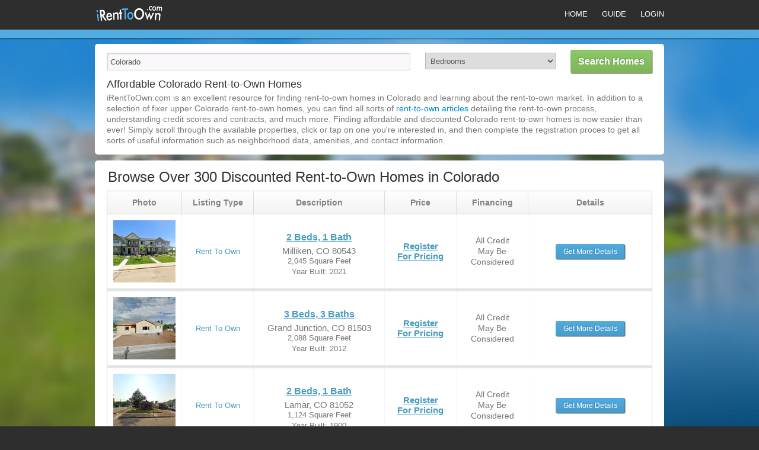

--- FILE ---
content_type: text/html; charset=utf-8
request_url: https://www.irenttoown.com/Colorado
body_size: 4994
content:
<!DOCTYPE html>
<!--[if lt IE 7]> <html class="no-js ie6 oldie" lang="en"> <![endif]-->
<!--[if IE 7]>    <html class="no-js ie7 oldie" lang="en"> <![endif]-->
<!--[if IE 8]>    <html class="no-js ie8 oldie" lang="en"> <![endif]-->
<!--[if IE 9]>    <html class="no-js ie9" lang="en">       <![endif]-->
<!--[if gt IE 9]><!--> <html class="no-js" lang="en"> <!--<![endif]-->

<head>
<title>Cheap Rent-to-Own Homes in Colorado | iRentToOwn.com</title>

<link href="https://asset1.housinglist.com/assets/application-40744e0371acdaa725c5b63b4e740960.css" media="all" rel="stylesheet" type="text/css" />
<link href="https://asset0.housinglist.com/assets/irto-a4ab2fb4d682bae8df8db5988d839b7c.css" media="all" rel="stylesheet" type="text/css" />
<link href="https://www.irenttoown.com/Colorado" rel="canonical">
<link href="/Colorado?p=2" rel="next">




<meta content="2026-01-28" itemprop="dateModified">

<script type="text/javascript" charset="utf-8">
(function(G,o,O,g,L,e){G[g]=G[g]||function(){(G[g]['q']=G[g]['q']||[]).push(
arguments)},G[g]['t']=1*new Date;L=o.createElement(O),e=o.getElementsByTagName(
O)[0];L.async=1;L.src='//www.google.com/adsense/search/async-ads.js';
e.parentNode.insertBefore(L,e)})(window,document,'script','_googCsa');
</script>

<!-- Google Tag Manager -->
<script>(function (w, d, s, l, i) {
  w[l] = w[l] || []; w[l].push({
    'gtm.start':
      new Date().getTime(), event: 'gtm.js'  
}); var f = d.getElementsByTagName(s)[0],
    j = d.createElement(s), dl = l != 'dataLayer' ? '&l=' + l : ''; j.async = true; j.src =
      'https://www.googletagmanager.com/gtm.js?id=' + i + dl; f.parentNode.insertBefore(j, f);
  })(window, document, 'script', 'dataLayer', 'GTM-TPL9RJQ');</script>
<!-- End Google Tag Manager -->
<meta content="3ksT-hEYd1-AKtllvc2AUKfRFOZfBe0KZ7RAiC8kHgc" name="google-site-verification">
<meta content="66b73afeaab9f1de18b8f0a33e907e91" name="p:domain_verify">
<meta content="A rent-to-own home in Colorado is a affordable way to build credit and equity on your path to home ownership. Browse our database of properties today." name="description">
</head>
<body class="irto search srp search srp has_webp">
<!-- After body tag -->
<!-- Google Tag Manager (noscript) -->
<noscript>
  <iframe src="https://www.googletagmanager.com/ns.html?id=GTM-TPL9RJQ" height="0" width="0" style="display:none;visibility:hidden"></iframe>
</noscript>
<!-- End Google Tag Manager (noscript) -->
<header>
<div class="header-inner">
<div class="container">
<div class="logo" style="margin-top: 0.5rem;">
<a href="/">
<img alt="iRentToOwn.com" src="https://asset3.housinglist.com/assets/irto/logo-c5a33015a80087c7a1e975ed62134d74.png">
</a>
</div>
<nav id="top-nav">
<ul>
<li>
<a alt="Rent to Own home link" href="/" title="Rent to Own home link">
Home
</a>
</li>
<li>
<a href="/guide">
Guide
</a>
</li>
<li class="last">
<a href="http://member.irenttoown.com/Membersite/?adid=I1003">
Login
</a>
</li>
</ul>
</nav>
</div>
</div>
</header>

<div class="container">
<div class="search-form form form-inline" id="search-form">
<form accept-charset="UTF-8" action="/search" class="location" method="post"><div style="margin:0;padding:0;display:inline"><input name="utf8" type="hidden" value="&#x2713;" /><input name="authenticity_token" type="hidden" value="2c1pAb7Z+aEgZDPcAasrK4z396hhQ01T+JU8AHPuNoA=" /></div>
<div class="control-group first">
<span class="fas fa-search"></span>
<input id="location" name="location" placeholder="City, State, OR Zip" type="text" value="Colorado" />
</div>
<div class="control-group">
<select id="beds" name="beds"><option value="0">Bedrooms</option>
<option value="1">1+ Bedrooms</option>
<option value="2">2+ Bedrooms</option>
<option value="3">3+ Bedrooms</option>
<option value="4">4+ Bedrooms</option>
<option value="5">5+ Bedrooms</option>
<option value="6">6+ Bedrooms</option></select>
</div>
<div class="control-group last">
<input class="btn btn-warning btn-large" name="commit" type="submit" value="Search Homes" />
</div>
</form>

</div>

<div class="section" id="top_about_domain">
<div class="content">
<h1 style="font-size: 18px; line-height: 27px; font-weight: normal;">Affordable Colorado Rent-to-Own Homes</h1>
<p>
iRentToOwn.com is an excellent resource for finding rent-to-own homes in Colorado and learning about the rent-to-own market. In addition to a selection of fixer upper Colorado rent-to-own homes, you can find all sorts of
<a href="/guide">rent-to-own articles</a>
detailing the rent-to-own process, understanding credit scores and contracts, and much more. Finding affordable and discounted Colorado rent-to-own homes is now easier than ever! Simply scroll through the available properties, click or tap on one you're interested in, and then complete the registration proces to get all sorts of useful information such as neighborhood data, amenities, and contact information.
</p>
</div>
</div>
<div class="list new full-width">
<div class="list-inner">
<h2 id="total_count">Browse Over 300 Discounted Rent-to-Own Homes in Colorado</h2>
<ul id="listings">
<div class="listing-header">
<span class="photo-header">
Photo
</span>
<span>
Listing Type
</span>
<span class="desc-header">
Description
</span>
<span class="price-header">
Price
</span>
<span class="financing-header">
Financing
</span>
<span class="details-header">
Details
</span>
</div>

<li class="listing" data-lat="40.327223" data-listing-id="28879631" data-lon="-104.835267">
<a href="/listings/28879631"><div class="photo">
<img alt="2661 Stage Coach Dr #C, Milliken, CO 80543" class="img-fluid" src="https://dysel91tyu3u7.cloudfront.net/eyJidWNrZXQiOiJobC1saXN0aW5nLWFzc2V0cyIsImtleSI6Imxpc3RpbmdfaW1hZ2VzL2hsXzEwMzk3OTIwODMiLCJlZGl0cyI6eyJyZXNpemUiOnsid2lkdGgiOjQwMCwiaGVpZ2h0Ijo0MDB9LCJ3ZWJwIjp7fX19">
</div>
<div class="listing-section listing-type rto type">
<span>
Rent To Own
</span>
</div>
<div class="listing-section details">
<span class="beds">
2 Beds, 1 Bath
</span>
<div class="location">
<span class="city-state-zip">
Milliken, CO 80543
</span>
<div class="default-font-color">
2,045 Square Feet
</div>
<div class="default-font-color">
Year Built: 2021
</div>
</div>
</div>
<div class="listing-section listing-price">
<span>
Register
<br>
for Pricing
</span>
</div>
<div class="listing-section financing">
<p>
All Credit
<br>
May Be
<br>
Considered
</p>
</div>
<div class="listing-section more-details">
<span class="blue-button">
Get More Details
</span>
</div>
</a></li>

<li class="listing" data-lat="39.04266" data-listing-id="28879902" data-lon="-108.564557">
<a href="/listings/28879902"><div class="photo">
<img alt="271 Gettysburg St, Grand Junction, CO 81503" class="img-fluid" src="https://dysel91tyu3u7.cloudfront.net/eyJidWNrZXQiOiJobC1saXN0aW5nLWFzc2V0cyIsImtleSI6Imxpc3RpbmdfaW1hZ2VzL2hsXzEwMzk3OTcwMTAiLCJlZGl0cyI6eyJyZXNpemUiOnsid2lkdGgiOjQwMCwiaGVpZ2h0Ijo0MDB9LCJ3ZWJwIjp7fX19">
</div>
<div class="listing-section listing-type rto type">
<span>
Rent To Own
</span>
</div>
<div class="listing-section details">
<span class="beds">
3 Beds, 3 Baths
</span>
<div class="location">
<span class="city-state-zip">
Grand Junction, CO 81503
</span>
<div class="default-font-color">
2,088 Square Feet
</div>
<div class="default-font-color">
Year Built: 2012
</div>
</div>
</div>
<div class="listing-section listing-price">
<span>
Register
<br>
for Pricing
</span>
</div>
<div class="listing-section financing">
<p>
All Credit
<br>
May Be
<br>
Considered
</p>
</div>
<div class="listing-section more-details">
<span class="blue-button">
Get More Details
</span>
</div>
</a></li>

<li class="listing" data-lat="38.081845" data-listing-id="28898432" data-lon="-102.622925">
<a href="/listings/28898432"><div class="photo">
<img alt="710 S 7 Th St, Lamar, CO 81052" class="img-fluid" src="https://dysel91tyu3u7.cloudfront.net/eyJidWNrZXQiOiJobC1saXN0aW5nLWFzc2V0cyIsImtleSI6Imxpc3RpbmdfaW1hZ2VzL2hsXzEwNDAwOTY1MDgiLCJlZGl0cyI6eyJyZXNpemUiOnsid2lkdGgiOjQwMCwiaGVpZ2h0Ijo0MDB9LCJ3ZWJwIjp7fX19">
</div>
<div class="listing-section listing-type rto type">
<span>
Rent To Own
</span>
</div>
<div class="listing-section details">
<span class="beds">
2 Beds, 1 Bath
</span>
<div class="location">
<span class="city-state-zip">
Lamar, CO 81052
</span>
<div class="default-font-color">
1,124 Square Feet
</div>
<div class="default-font-color">
Year Built: 1900
</div>
</div>
</div>
<div class="listing-section listing-price">
<span>
Register
<br>
for Pricing
</span>
</div>
<div class="listing-section financing">
<p>
All Credit
<br>
May Be
<br>
Considered
</p>
</div>
<div class="listing-section more-details">
<span class="blue-button">
Get More Details
</span>
</div>
</a></li>

<li class="srp-middle-ad">
<script async src="//pagead2.googlesyndication.com/pagead/js/adsbygoogle.js" type="text/javascript"></script>
<!-- iRTO SRP InStream -->
<ins class="adsbygoogle" data-ad-client="ca-pub-7601504891933212" data-ad-slot="1532578882" style="display:inline-block;width:728px;height:90px"></ins>
<script>(adsbygoogle = window.adsbygoogle || []).push({});</script>

</li>
<li class="listing" data-lat="38.811932" data-listing-id="21868121" data-lon="-104.82547">
<a href="/listings/21868121"><div class="photo">
<img alt="1522 S Tejon St, Colorado Springs, CO 80905" class="img-fluid" src="https://dysel91tyu3u7.cloudfront.net/eyJidWNrZXQiOiJobC1saXN0aW5nLWFzc2V0cyIsImtleSI6Imxpc3RpbmdfaW1hZ2VzL2hsXzkwODIwMzc1OSIsImVkaXRzIjp7InJlc2l6ZSI6eyJ3aWR0aCI6NDAwLCJoZWlnaHQiOjQwMH0sIndlYnAiOnt9fX0=">
</div>
<div class="listing-section listing-type rto type">
<span>
Rent To Own
</span>
</div>
<div class="listing-section details">
<span class="beds">
2 Beds, 2 Baths
</span>
<div class="location">
<span class="city-state-zip">
Colorado Springs, CO 80905
</span>
<div class="default-font-color">
2,334 Square Feet
</div>
<div class="default-font-color">
Year Built: 1914
</div>
</div>
</div>
<div class="listing-section listing-price">
<span>
Register
<br>
for Pricing
</span>
</div>
<div class="listing-section financing">
<p>
All Credit
<br>
May Be
<br>
Considered
</p>
</div>
<div class="listing-section more-details">
<span class="blue-button">
Get More Details
</span>
</div>
</a></li>

<li class="listing" data-lat="38.301883" data-listing-id="28207744" data-lon="-104.595546">
<a href="/listings/28207744"><div class="photo">
<img alt="43 Glenmore Rd, Pueblo, CO 81001" class="img-fluid" src="https://dysel91tyu3u7.cloudfront.net/eyJidWNrZXQiOiJobC1saXN0aW5nLWFzc2V0cyIsImtleSI6Imxpc3RpbmdfaW1hZ2VzL2hsXzkyNDY3NTg1OSIsImVkaXRzIjp7InJlc2l6ZSI6eyJ3aWR0aCI6NDAwLCJoZWlnaHQiOjQwMH0sIndlYnAiOnt9fX0=">
</div>
<div class="listing-section listing-type rto type">
<span>
Rent To Own
</span>
</div>
<div class="listing-section details">
<span class="beds">
4 Beds, 4 Baths
</span>
<div class="location">
<span class="city-state-zip">
Pueblo, CO 81001
</span>
<div class="default-font-color">
1,739 Square Feet
</div>
<div class="default-font-color">
Year Built: 1965
</div>
</div>
</div>
<div class="listing-section listing-price">
<span>
Register
<br>
for Pricing
</span>
</div>
<div class="listing-section financing">
<p>
All Credit
<br>
May Be
<br>
Considered
</p>
</div>
<div class="listing-section more-details">
<span class="blue-button">
Get More Details
</span>
</div>
</a></li>

<li class="listing" data-lat="38.403913" data-listing-id="28217426" data-lon="-104.692212">
<a href="/listings/28217426"><div class="photo">
<img alt="1718 N Keymar Dr, Pueblo, CO 81007" class="img-fluid" src="https://dysel91tyu3u7.cloudfront.net/eyJidWNrZXQiOiJobC1saXN0aW5nLWFzc2V0cyIsImtleSI6Imxpc3RpbmdfaW1hZ2VzL2hsXzk0MTU2NTU3MyIsImVkaXRzIjp7InJlc2l6ZSI6eyJ3aWR0aCI6NDAwLCJoZWlnaHQiOjQwMH0sIndlYnAiOnt9fX0=">
</div>
<div class="listing-section listing-type rto type">
<span>
Rent To Own
</span>
</div>
<div class="listing-section details">
<span class="beds">
3 Beds, 2 Baths
</span>
<div class="location">
<span class="city-state-zip">
Pueblo, CO 81007
</span>
<div class="default-font-color">
1,362 Square Feet
</div>
<div class="default-font-color">
Year Built: 2020
</div>
</div>
</div>
<div class="listing-section listing-price">
<span>
Register
<br>
for Pricing
</span>
</div>
<div class="listing-section financing">
<p>
All Credit
<br>
May Be
<br>
Considered
</p>
</div>
<div class="listing-section more-details">
<span class="blue-button">
Get More Details
</span>
</div>
</a></li>

<li class="listing" data-lat="38.952488" data-listing-id="28233159" data-lon="-104.714073">
<a href="/listings/28233159"><div class="photo">
<img alt="8352 Noreen Falls Dr, Colorado Springs, CO 80924" class="img-fluid" src="https://dysel91tyu3u7.cloudfront.net/eyJidWNrZXQiOiJobC1saXN0aW5nLWFzc2V0cyIsImtleSI6Imxpc3RpbmdfaW1hZ2VzL2hsXzk1NTE2NDE0OSIsImVkaXRzIjp7InJlc2l6ZSI6eyJ3aWR0aCI6NDAwLCJoZWlnaHQiOjQwMH0sIndlYnAiOnt9fX0=">
</div>
<div class="listing-section listing-type rto type">
<span>
Rent To Own
</span>
</div>
<div class="listing-section details">
<span class="beds">
4 Beds, 3 Baths
</span>
<div class="location">
<span class="city-state-zip">
Colorado Springs, CO 80924
</span>
<div class="default-font-color">
2,782 Square Feet
</div>
<div class="default-font-color">
Year Built: 2022
</div>
</div>
</div>
<div class="listing-section listing-price">
<span>
Register
<br>
for Pricing
</span>
</div>
<div class="listing-section financing">
<p>
All Credit
<br>
May Be
<br>
Considered
</p>
</div>
<div class="listing-section more-details">
<span class="blue-button">
Get More Details
</span>
</div>
</a></li>

<li class="listing" data-lat="39.738598" data-listing-id="29344620" data-lon="-104.956044">
<a href="/listings/29344620"><div class="photo">
<img alt="2607 E 14 Th Ave, Denver, CO 80206" class="img-fluid" src="https://dysel91tyu3u7.cloudfront.net/eyJidWNrZXQiOiJobC1saXN0aW5nLWFzc2V0cyIsImtleSI6Imxpc3RpbmdfaW1hZ2VzL2hsXzEwNDE3NzI3NjIiLCJlZGl0cyI6eyJyZXNpemUiOnsid2lkdGgiOjQwMCwiaGVpZ2h0Ijo0MDB9LCJ3ZWJwIjp7fX19">
</div>
<div class="listing-section listing-type rto type">
<span>
Rent To Own
</span>
</div>
<div class="listing-section details">
<span class="beds">
2 Beds, 1 Bath
</span>
<div class="location">
<span class="city-state-zip">
Denver, CO 80206
</span>
<div class="default-font-color">
937 Square Feet
</div>
<div class="default-font-color">
Year Built: 1908
</div>
</div>
</div>
<div class="listing-section listing-price">
<span>
Register
<br>
for Pricing
</span>
</div>
<div class="listing-section financing">
<p>
All Credit
<br>
May Be
<br>
Considered
</p>
</div>
<div class="listing-section more-details">
<span class="blue-button">
Get More Details
</span>
</div>
</a></li>

<li class="listing" data-lat="40.416843" data-listing-id="28388166" data-lon="-105.045648">
<a href="/listings/28388166"><div class="photo">
<img alt="4153 N Park Dr #100, Loveland, CO 80538" class="img-fluid" src="https://dysel91tyu3u7.cloudfront.net/eyJidWNrZXQiOiJobC1saXN0aW5nLWFzc2V0cyIsImtleSI6Imxpc3RpbmdfaW1hZ2VzL2hsXzEwMjk4NzgxNzMiLCJlZGl0cyI6eyJyZXNpemUiOnsid2lkdGgiOjQwMCwiaGVpZ2h0Ijo0MDB9LCJ3ZWJwIjp7fX19">
</div>
<div class="listing-section listing-type rto type">
<span>
Rent To Own
</span>
</div>
<div class="listing-section details">
<span class="beds">
2 Beds, 2 Baths
</span>
<div class="location">
<span class="city-state-zip">
Loveland, CO 80538
</span>
<div class="default-font-color">
1,264 Square Feet
</div>
<div class="default-font-color">
Year Built: 2021
</div>
</div>
</div>
<div class="listing-section listing-price">
<span>
Register
<br>
for Pricing
</span>
</div>
<div class="listing-section financing">
<p>
All Credit
<br>
May Be
<br>
Considered
</p>
</div>
<div class="listing-section more-details">
<span class="blue-button">
Get More Details
</span>
</div>
</a></li>

<li class="listing" data-lat="40.426697" data-listing-id="29263635" data-lon="-105.097746">
<a href="/listings/29263635"><div class="photo">
<img alt="1463 Caddoa Dr, Loveland, CO 80538" class="img-fluid" src="https://dysel91tyu3u7.cloudfront.net/eyJidWNrZXQiOiJobC1saXN0aW5nLWFzc2V0cyIsImtleSI6Imxpc3RpbmdfaW1hZ2VzL2hsXzEwMzg1ODE5OTkiLCJlZGl0cyI6eyJyZXNpemUiOnsid2lkdGgiOjQwMCwiaGVpZ2h0Ijo0MDB9LCJ3ZWJwIjp7fX19">
</div>
<div class="listing-section listing-type rto type">
<span>
Rent To Own
</span>
</div>
<div class="listing-section details">
<span class="beds">
Studio, 4 Baths
</span>
<div class="location">
<span class="city-state-zip">
Loveland, CO 80538
</span>
<div class="default-font-color">
2,744 Square Feet
</div>
<div class="default-font-color">
Year Built: 1973
</div>
</div>
</div>
<div class="listing-section listing-price">
<span>
Register
<br>
for Pricing
</span>
</div>
<div class="listing-section financing">
<p>
All Credit
<br>
May Be
<br>
Considered
</p>
</div>
<div class="listing-section more-details">
<span class="blue-button">
Get More Details
</span>
</div>
</a></li>

<li class="listing" data-lat="39.067025" data-listing-id="27165478" data-lon="-108.505485">
<a href="/listings/27165478"><div class="photo">
<img alt="425 Donogal Ct, Grand Junction, CO 81504" class="img-fluid" src="https://dysel91tyu3u7.cloudfront.net/eyJidWNrZXQiOiJobC1saXN0aW5nLWFzc2V0cyIsImtleSI6Imxpc3RpbmdfaW1hZ2VzL2hsXzEwMTI3NDYzODQiLCJlZGl0cyI6eyJyZXNpemUiOnsid2lkdGgiOjQwMCwiaGVpZ2h0Ijo0MDB9LCJ3ZWJwIjp7fX19">
</div>
<div class="listing-section listing-type rto type">
<span>
Rent To Own
</span>
</div>
<div class="listing-section details">
<span class="beds">
3 Beds, 2 Baths
</span>
<div class="location">
<span class="city-state-zip">
Grand Junction, CO 81504
</span>
<div class="default-font-color">
1,574 Square Feet
</div>
<div class="default-font-color">
Year Built: 2017
</div>
</div>
</div>
<div class="listing-section listing-price">
<span>
Register
<br>
for Pricing
</span>
</div>
<div class="listing-section financing">
<p>
All Credit
<br>
May Be
<br>
Considered
</p>
</div>
<div class="listing-section more-details">
<span class="blue-button">
Get More Details
</span>
</div>
</a></li>

<li class="listing" data-lat="38.883791" data-listing-id="28998128" data-lon="-105.158619">
<a href="/listings/28998128"><div class="photo">
<img alt="20909 State Highway 67, Divide, CO 80814" class="img-fluid" src="https://dysel91tyu3u7.cloudfront.net/eyJidWNrZXQiOiJobC1saXN0aW5nLWFzc2V0cyIsImtleSI6Imxpc3RpbmdfaW1hZ2VzL2hsXzEwNDE3MTc2MzUiLCJlZGl0cyI6eyJyZXNpemUiOnsid2lkdGgiOjQwMCwiaGVpZ2h0Ijo0MDB9LCJ3ZWJwIjp7fX19">
</div>
<div class="listing-section listing-type rto type">
<span>
Rent To Own
</span>
</div>
<div class="listing-section details">
<span class="beds">
2 Beds, 2 Baths
</span>
<div class="location">
<span class="city-state-zip">
Divide, CO 80814
</span>
<div class="default-font-color">
Year Built: 1929
</div>
</div>
</div>
<div class="listing-section listing-price">
<span>
Register
<br>
for Pricing
</span>
</div>
<div class="listing-section financing">
<p>
All Credit
<br>
May Be
<br>
Considered
</p>
</div>
<div class="listing-section more-details">
<span class="blue-button">
Get More Details
</span>
</div>
</a></li>


</ul>
<script async src="//pagead2.googlesyndication.com/pagead/js/adsbygoogle.js" type="text/javascript"></script>
<!-- iRTO SRP Bottom -->
<ins class="adsbygoogle" data-ad-client="ca-pub-7601504891933212" data-ad-slot="1392978082" style="display:inline-block;width:728px;height:90px"></ins>
<script>(adsbygoogle = window.adsbygoogle || []).push({});</script>

<ul class="search-paging">
<li>
<a href="/Colorado">Previous</a>
</li>
<li>
<a class="active" href="/Colorado">1</a>
</li>
<li>
<a href="/Colorado?p=2">2</a>
</li>
<li>
<a href="/Colorado?p=3">3</a>
</li>
<li>
<a href="/Colorado?p=4">4</a>
</li>
<li class="hellip">
<span>&hellip;</span>
</li>
<li>
<a href="/Colorado?p=25">25</a>
</li>
<li>
<a href="/Colorado?p=2">Next</a>
</li>
</ul>

</div>
<a class="top" href="#search-form">
Search Homes
<span>
^
</span>
</a>
</div>
</div>
<div class="footer-top">
<div class="container">
<div class="ila">
<div class="ila-description">
<div class="section" id="about_domain">
<h2 style="font-size: 12px; font-weight: bold;">Build Your Colorado Housing Equity</h2>
<div class="content">
<p>iRentToOwn.com has a great selection of as-is, fixer upper, and discounted rent-to-own homes in Colorado, but the site offers many types of home sale options. These include bank foreclosure homes, pre-foreclosure homes, short sales, HUD/government foreclosures, auction homes, and owner-financing/FSBO (For Sale By Owner) homes in Colorado. Finding a home through traditional real estate methods can be difficult, especially due to rising property costs and competitive buyers. With iRentToOwn.com, you can take time to build equity, repair your credit score, and save money while living in the home you'll eventually own. Find your dream home by searching for Colorado rent-to-own homes on iRentToOwn.com!</p>
</div>
</div>
</div>
<div class="ila-various">
<!-- Popular State Cities -->
<div class="section" id="section_popular_state_cities">
<h3>Popular Colorado Cities</h3>
<div class="content">
<ul>
<li>
<a href="/Colorado-Springs-Colorado">
Colorado Springs
Rent to Own
</a>
</li>
<li>
<a href="/Aurora-Colorado">
Aurora
Rent to Own
</a>
</li>
<li>
<a href="/Fort-Collins-Colorado">
Fort Collins
Rent to Own
</a>
</li>
<li>
<a href="/Lakewood-Colorado">
Lakewood
Rent to Own
</a>
</li>
<li>
<a href="/Thornton-Colorado">
Thornton
Rent to Own
</a>
</li>
<li>
<a href="/Pueblo-Colorado">
Pueblo
Rent to Own
</a>
</li>
</ul>
<ul>
<li>
<a href="/Arvada-Colorado">
Arvada
</a>
</li>
<li>
<a href="/Westminster-Colorado">
Westminster
</a>
</li>
<li>
<a href="/Centennial-Colorado">
Centennial
</a>
</li>
<li>
<a href="/Boulder-Colorado">
Boulder
</a>
</li>
<li>
<a href="/Highlands-Ranch-Colorado">
Highlands Ranch
</a>
</li>
<li>
<a href="/Greeley-Colorado">
Greeley
</a>
</li>
<li>
<a href="/Longmont-Colorado">
Longmont
</a>
</li>
<li>
<a href="/Loveland-Colorado">
Loveland
</a>
</li>
<li>
<a href="/Grand-Junction-Colorado">
Grand Junction
</a>
</li>
<li>
<a href="/Broomfield-Colorado">
Broomfield
</a>
</li>
<li>
<a href="/Castle-Rock-Colorado">
Castle Rock
</a>
</li>
<li>
<a href="/Commerce-City-Colorado">
Commerce City
</a>
</li>
<li>
<a href="/Parker-Colorado">
Parker
</a>
</li>
<li>
<a href="/Littleton-Colorado">
Littleton
</a>
</li>
</ul>

</div>
</div>
<!-- /Popular State Cities -->

</div>
</div>
</div>
</div>

<footer>
<div class="container">
<div class="span8">
<ul class="primary-footer">
<li class="resource-center">
Resource Center
</li>
<li>
<a href="/us/terms">
Terms of Use
</a>
</li>
<li>
<a href="/us/privacy">
Privacy Policy
</a>
</li>
<li class="no-border">
<a href="https://member.irenttoown.com/contact-us.html" target="_blank">
Contact Us
</a>
</li>
<li class="no-border">
Copyright © 2026 iRentToOwn.com. All Rights Reserved.
</li>
</ul>
</div>
<div class="span4">
</div>
</div>
</footer>

<script src="https://asset2.housinglist.com/assets/modernizr/modernizr-e74e6265f49532e3c61256ff7ac1def8.js" type="text/javascript"></script>
<script src="//ajax.googleapis.com/ajax/libs/jquery/1.7.2/jquery.min.js" type="text/javascript"></script>
<script src="https://asset3.housinglist.com/assets/application-f0ec5b4ed15217556935b473a59dd6bc.js" type="text/javascript"></script>
<script src="https://asset1.housinglist.com/assets/irto-50ce79c56fbd737e5dfda290a3ba6b43.js" type="text/javascript"></script>

</body>
